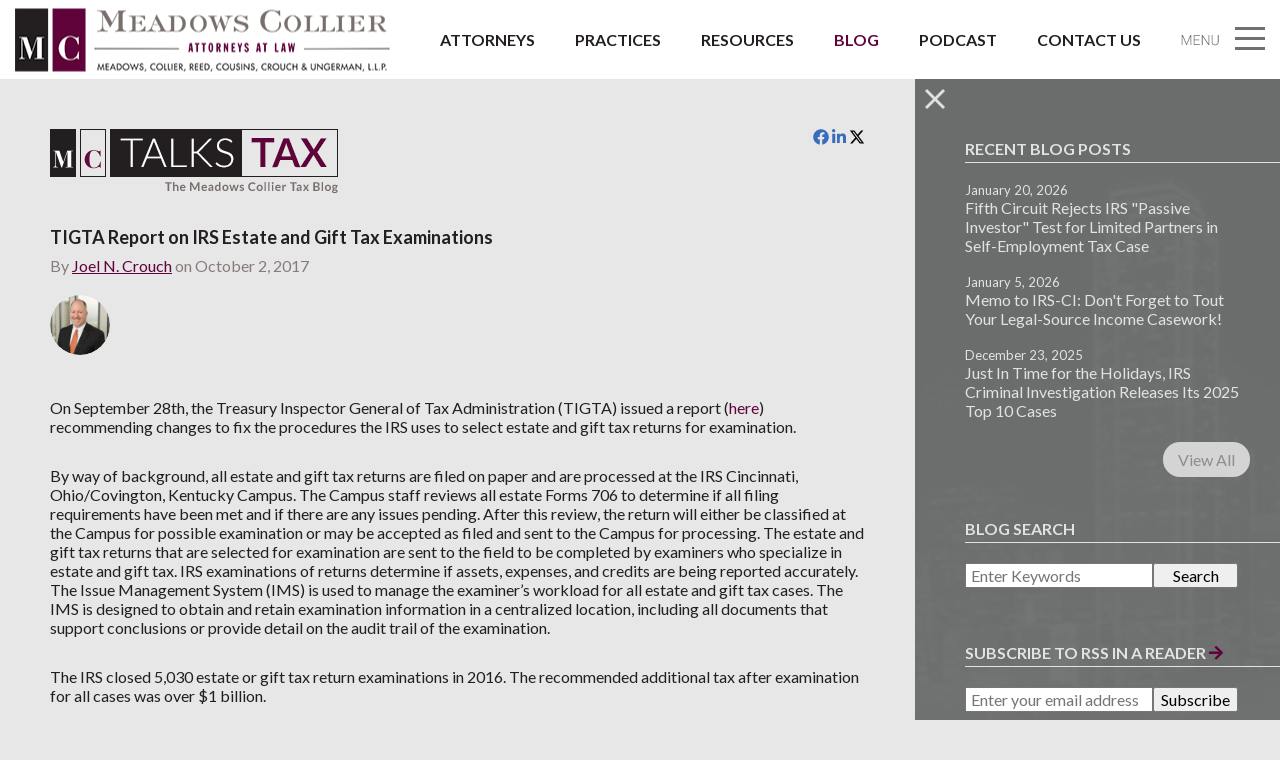

--- FILE ---
content_type: text/html;charset=UTF-8
request_url: https://www.meadowscollier.com/tigta-report-on-irs-estate-and-gift-tax-examinations
body_size: 40703
content:

<!-- 2.0 30bcd9c773777525ee2f59713d0903a6.cloudfront.net (CloudFront) | {ts '2026-01-21 14:18:39'} -->
<!-- Mozilla/5.0 (Macintosh; Intel Mac OS X 10_15_7) AppleWebKit/537.36 (KHTML, like Gecko) Chrome/131.0.0.0 Safari/537.36; ClaudeBot/1.0; +claudebot@anthropic.com):  13.59.171.31, 64.252.68.52 -->
<!DOCTYPE html PUBLIC "-//W3C//DTD XHTML 1.0 Strict//EN" "http://www.w3.org/TR/xhtml1/DTD/xhtml1-strict.dtd">
		<HTML lang="en">
		<HEAD>
        <meta name='description' content='On September 28th, the Treasury Inspector General of Tax Administration (TIGTA) issued a report recommending changes to fix the procedures the IRS uses to select estate and gift tax returns for examination.' /><meta name='title' content='TIGTA Report on IRS Estate and Gift Tax Examinations' /><meta name='og:author' content='Joel N. Crouch' /><meta name='og:url' content='https://www.meadowscollier.com/tigta-report-on-irs-estate-and-gift-tax-examinations' /><meta name='og:title' content='TIGTA Report on IRS Estate and Gift Tax Examinations' /><meta name='og:description' content='On September 28th, the Treasury Inspector General of Tax Administration (TIGTA) issued a report recommending changes to fix the procedures the IRS uses to select estate and gift tax returns for examination. Featuring: Joel N. Crouch' /><meta name='og:image' content='https://www.meadowscollier.com/58DDFE/assets/images/attorneys/Joel_Crouch_10102017.jpg' /><meta name='og:image:alt' content='Joel N. Crouch' /> 
        	<link rel="canonical" href="/tigta-report-on-irs-estate-and-gift-tax-examinations" />
        
		<title>TIGTA Report on IRS Estate and Gift Tax Examinations | Meadows, Collier, Reed, Cousins, Crouch & Ungerman, L.L.P. - Attorneys at Law</title>
        
		</HEAD>
		<meta charset="utf-8">
<meta http-equiv="X-UA-Compatible" content="IE=edge">
<meta name="viewport" content="width=device-width, initial-scale=1">
<!-- Disable tap highlight on IE -->
<meta name="msapplication-tap-highlight" content="no">
<link rel="apple-touch-icon" sizes="180x180" href="/58DDFE/favicon/apple-touch-icon.png">
<link rel="icon" type="image/png" sizes="32x32" href="/58DDFE/favicon/favicon-32x32.png">
<link rel="icon" type="image/png" sizes="16x16" href="/58DDFE/favicon/favicon-16x16.png">
<link rel="manifest" href="/58DDFE/favicon/site.webmanifest">
<link rel="mask-icon" href="/58DDFE/favicon/safari-pinned-tab.svg" color="#5bbad5">
<link rel="shortcut icon" href="/58DDFE/favicon/favicon.ico">
<meta name="msapplication-TileColor" content="#ffc40d">
<meta name="msapplication-config" content="/58DDFE/favicon/browserconfig.xml">
<meta name="theme-color" content="#ffffff">

<!--========================================
    CSS
    ===========================================-->
<link href="https://fonts.googleapis.com/css?family=Lato:300,300i,400,400i,700,700i" rel="stylesheet">
<link href="/58DDFE/static_assets/font-awesome/css/fontawesome-all.min.css" rel="stylesheet">
<!--do not edit css in style.css this is generated from sass-->
<link href="/58DDFE/static_assets/css/style.css" rel="stylesheet" type="text/css">
<!--put your custom css on the file below-->
<link href="/58DDFE/static_assets/css/custom.css" rel="stylesheet" type="text/css">
<!--older browser support-->
<script src="/58DDFE/static_assets/js/modernizr-2.6.2-respond-1.1.0.min.js"></script>
<style>

@media (min-width: 1250px) {
.doc-header > .container > .inner nav > ul > li > a{
    padding: 30px 20px;
    font-size: 16px;
    font-size: 1.6rem;
}
}
@media (min-width: 1296px) {
.doc-header > .container > .inner nav > ul > li > a{
    padding: 30px 20px;
    font-size: 18px;
    font-size: 1.8rem;
}
}
	@media (max-width: 1135px) {
.doc-header > .container > .inner nav > ul > li > a{
    padding: 20px 8px;
    font-size: 15px;
    font-size: 1.5rem;
}
}
		@media (max-width: 930px) {
.doc-header > .container > .inner nav > ul > li > a{
    padding: 23px 5px 20px;
    font-size: 12px;
    font-size: 1.25rem;
}
}
		@media (max-width:840px) {
.doc-header > .container > .inner nav > ul > li > a{
    padding: 23px 5px 20px;
    font-size: 12px;
    font-size: 1rem;
}
}
.badge-cont img {
	max-width: 200px;}	
</style>
<!-- MailerLite Universal -->

<script>

    (function(w,d,e,u,f,l,n){w[f]=w[f]||function(){(w[f].q=w[f].q||[])

    .push(arguments);},l=d.createElement(e),l.async=1,l.src=u,

    n=d.getElementsByTagName(e)[0],n.parentNode.insertBefore(l,n);})

    (window,document,'script','https://assets.mailerlite.com/js/universal.js','ml');

    ml('account', '80640');

</script>
<!-- End MailerLite Universal -->
<body>
<div class="web-app">
    <header class="doc-header">
<div class="container">
<div class="inner clearfix">
<a href="/" class="app-logo"><img alt="Meadows, Collier, Reed, Cousins, Crouch &amp; Ungerman, L.L.P." src="/58DDFE/images/MC_logo.png"></a>
<nav class="main-nav">
<ul>
<li>
<a href="#mega-people" class="mega-trigger people-trigger">Attorneys</a>
</li>
<li>
<a href="#mega-practices" class="mega-trigger">Practices</a>
</li>
<li>
<a href="#mega-resources" class="mega-trigger">Resources</a>
</li>
<li class="active">
<a href="/?p=13433">Blog</a>
</li>
<li>
<a target="_blank" href="https://podcast.meadowscollier.com/">Podcast</a>
</li>
<li>
<a href="#mega-contact" class="mega-trigger">Contact Us</a>
</li>
<li>
<a href="#" class="navTrigger"><img alt="Menu" src="/58DDFE/static_assets/img/nav-icon.png"></a>
</li>
</ul>
</nav>
<button class="mob-navTrigger"><img alt="menu" src="/58DDFE/static_assets/img/nav-icon.png"></button>
</div>
</div>
<div id="mega-resources" class="mega-menu">
<div class="mega-inner">
<div class="resources-listing">
<ul>
<li>
<a class="read-more" href="/?t=40&amp;an=145681&amp;anc=574&amp;format=xml">View details</a><span>Article</span>
<p>Josh Ungerman was quoted in a Bloomberg Tax Article "IRS Voluntary Disclosure Update May Fail to Lure Rich Tax Cheats"...</p>
</li>

<li>
<a class="read-more" href="/?t=40&amp;an=145654&amp;anc=575&amp;format=xml">View details</a><span>Presentation</span>
<p>Meadows Collier February Webinar...</p>
</li>

<li>
<span>Conference</span>
<p>2024 Meadows Collier Annual VIRTUAL Tax Conference...</p>
</li>



<li>
<a class="read-more" href="/?t=40&amp;an=145675&amp;anc=577&amp;format=xml">View details</a><span>Firm News</span>
<p>Meadows Collier Congratulates Stephanie K. Grissom and Annie E. McGinnis on their Texas Board of Legal Specialization Certification...</p>
</li>

</ul>
<a class="btn btn-success btn-block" href="/?p=13436">VIEW MOST RECENT</a><button class="btn btn-info btn-block activate-filters">Find Resource</button>
</div>
</div>
<div class="resource-filters">
<button class="close-filters deactivate-filters"><i class="fa fa-times">&nbsp;</i></button><span class="noResults"></span>
<form class="resourceSearchForm" action="/">
<input value="39" name="t" type="hidden"><input value="xml" name="format" type="hidden"><input value="0" name="directive" type="hidden"><input value="3" name="records" type="hidden"><input value="ajax_articles" name="stylesheet" type="hidden">
<div class="input-block">
<input value="" name="q" placeholder="Enter Keyword" type="text">
</div>
<div class="input-block with-icon">
<select name="LPA" title="" class="custom-select"><option value="" selected>Select Practice Area</option>
<option value="11238">Bankruptcy and Insolvency Litigation</option><option value="11198">Tax Controversy and Litigation</option><option value="4367">Income Tax Litigation</option><option value="4368">Income Tax and Business Planning</option><option value="4407">Estate Planning and Probate</option><option value="4408">Estate and Gift Tax Litigation</option><option value="4409">White Collar and Government Regulatory Litigation</option><option value="4410">Real Estate</option><option value="4411">Corporate</option><option value="4412">Commercial Litigation and Arbitration</option><option value="4413">State Tax Planning and Litigation</option><option value="11038">Cryptocurrency and Digital Assets</option>

</select><i class="fa fa-angle-down">&nbsp;</i>
</div>
<div class="input-block with-icon">
<select name="A" title="" class="custom-select"><option value="" selected>Select Related Attorney</option><option value="7673">Beck, Stephen</option><option value="7677">Collier (1947-2020), Robert</option><option value="7678">Colmenero, David</option><option value="7679">Cousins III, William</option><option value="7680">Cox, Kristen</option><option value="7681">Crouch, Joel</option><option value="7682">Daddino, Anthony</option><option value="7683">Davis, Alan</option><option value="32504">Deen, Collin</option><option value="7684">Dorey, Patricia</option><option value="23730">Gackle, Cody</option><option value="14057">Glassman, Jeffrey</option><option value="22352">Grissom, Stephanie</option><option value="32830">Hendrix, Jason</option><option value="32639">Infanzón, Julianna</option><option value="32069">Jahansouz, Naveid</option><option value="32605">Kellam, Mary</option><option value="18336">LaSala, Cari</option><option value="7689">Marchand, Eric</option><option value="29423">Masciotra, Arianna</option><option value="19215">McGinnis, Annie</option><option value="8956">McMillan, Mark</option><option value="7553">Meadows, Jr., Charles</option><option value="32705">Mendoza, Eddie</option><option value="32614">Pegelow, Nick</option><option value="7692">Pilawski, Alex J.</option><option value="7693">Pulman, Charles</option><option value="29426">Reichenstein, Paula</option><option value="32839">Rillotta, Joseph</option><option value="8680">Roberts, Matthew</option><option value="27141">Rowe, R. Damon</option><option value="29427">Simon, Craig</option><option value="16837">Simons, Jana</option><option value="7695">Spiegel, Brian</option><option value="30869">Stipe, L.</option><option value="32840">Swartz, Amanda</option><option value="32831">Then, Luis</option><option value="7696">Ungerman, Josh</option><option value="7697">Villa, Jr., Michael</option><option value="7699">Wood, Mary</option></select>

<i class="fa fa-angle-down">&nbsp;</i>
</div>
<div class="input-block with-icon">
<select name="anc" class="custom-select"><option value="">Select Category</option><option value="574">Article</option><option value="575">Presentation</option><option value="576,968">Conference/Podcast</option><option value="577">Firm News</option></select><i class="fa fa-angle-down">&nbsp;</i>
</div>
<div class="date-filters">
<label>FROM</label>
<div class="input-block with-icon icon-bg date">
<input value="2000-01-01" name="MinDate" type="text"><i class="fa fa-calendar-alt">&nbsp;</i>
</div>
<label>TO</label>
<div class="input-block with-icon icon-bg date">
<input value="2026-01-21" name="MaxDate" type="text"><i class="fa fa-calendar-alt">&nbsp;</i>
</div>
</div>
</form>
</div>
</div>
<div id="mega-people" class="mega-menu">
<div class="mega-inner row-eq-height row no-gutters people-search-canvas">
<div class="people-search-controls">
<div class="alpha-block">
<ul class="alpha-list clearfix">
<li><button class="disabled" data-alpha="A"><span>A</span></button></li><li><button data-alpha="B"><span>B</span></button></li><li><button data-alpha="C"><span>C</span></button></li><li><button data-alpha="D"><span>D</span></button></li><li><button class="disabled" data-alpha="E"><span>E</span></button></li><li><button class="disabled" data-alpha="F"><span>F</span></button></li><li><button data-alpha="G"><span>G</span></button></li><li><button data-alpha="H"><span>H</span></button></li><li><button data-alpha="I"><span>I</span></button></li><li><button data-alpha="J"><span>J</span></button></li><li><button data-alpha="K"><span>K</span></button></li><li><button data-alpha="L"><span>L</span></button></li><li><button data-alpha="M"><span>M</span></button></li><li><button class="disabled" data-alpha="N"><span>N</span></button></li><li><button class="disabled" data-alpha="O"><span>O</span></button></li><li><button data-alpha="P"><span>P</span></button></li><li><button class="disabled" data-alpha="Q"><span>Q</span></button></li><li><button data-alpha="R"><span>R</span></button></li><li><button data-alpha="S"><span>S</span></button></li><li><button data-alpha="T"><span>T</span></button></li><li><button data-alpha="U"><span>U</span></button></li><li><button data-alpha="V"><span>V</span></button></li><li><button data-alpha="W"><span>W</span></button></li><li><button class="disabled" data-alpha="X"><span>X</span></button></li><li><button class="disabled" data-alpha="Y"><span>Y</span></button></li><li><button class="disabled" data-alpha="Z"><span>Z</span></button></li> 
</ul>
</div>
<div class="input-block with-icon">
<input type="text" placeholder="Attorney Name" class="nameQuery form-control"><span class="fa fa-search">&nbsp;</span>
</div>
<div class="input-block with-icon">
<select name="LPA" title="" class="custom-select openPracticePage"><option value="" selected>Practice Area</option>
<option value="11238">Bankruptcy and Insolvency Litigation</option><option value="11198">Tax Controversy and Litigation</option><option value="4367">Income Tax Litigation</option><option value="4368">Income Tax and Business Planning</option><option value="4407">Estate Planning and Probate</option><option value="4408">Estate and Gift Tax Litigation</option><option value="4409">White Collar and Government Regulatory Litigation</option><option value="4410">Real Estate</option><option value="4411">Corporate</option><option value="4412">Commercial Litigation and Arbitration</option><option value="4413">State Tax Planning and Litigation</option><option value="11038">Cryptocurrency and Digital Assets</option>

</select><label for="theLPAFilter" class="fa fa-angle-down gobackwards">&nbsp;</label>
</div>
<button class="btn btn-success btn-block mt-10 people-search-label">Search</button><a class="btn btn-info btn-block" href="/?p=13430">View All</a>
</div>
<div class="people-search-results">
<div class="searchResultsWraper">
<ul class="searchResults mega-search-results clearfix">&nbsp;
                        </ul>
<div class="peopleNav clearfix">
<button class="peopleNext float-right"> Next <i class="fa fa-angle-right"></i></button><button class="peoplePrev float-left"><i class="fa fa-angle-left"></i> Previous </button><span class="paging-info">Showing 3 of 10</span>
</div>
</div>
</div>
</div>
</div>
<div id="mega-practices" class="mega-menu">
<div class="mega-inner">
<div class="row row-eq-height no-gutters">
<div class="col-6">
<div class="practices-listing">
<header>
<strong>Tax &amp; Estate Planning</strong>
</header>
<ul>
<li>
<a href="/?t=5&amp;LPA=4367&amp;format=xml">Income Tax Litigation</a>
</li>
<li>
<a href="/?t=5&amp;LPA=4368&amp;format=xml">Income Tax and Business Planning</a>
</li>
<li>
<a href="/?t=5&amp;LPA=4407&amp;format=xml">Estate Planning and Probate</a>
</li>
<li>
<a href="/?t=5&amp;LPA=4408&amp;format=xml">Estate and Gift Tax Litigation</a>
</li>
<li>
<a href="/?t=5&amp;LPA=4413&amp;format=xml">State Tax Planning and Litigation</a>
</li>
</ul>

</div>
</div>
<div class="col-6 last">
<div class="practices-listing">
<header>
<strong>Business &amp; Transactional</strong>
</header>
<ul>
<li>
<a href="/?t=5&amp;LPA=4409&amp;format=xml">White Collar and Government Regulatory Litigation</a>
</li>
<li>
<a href="/?t=5&amp;LPA=4410&amp;format=xml">Real Estate</a>
</li>
<li>
<a href="/?t=5&amp;LPA=4411&amp;format=xml">Corporate</a>
</li>
<li>
<a href="/?t=5&amp;LPA=4412&amp;format=xml">Commercial Litigation and Arbitration</a>
</li>
<li>
<a href="/?t=5&amp;LPA=11038&amp;format=xml">Cryptocurrency and Digital Assets</a>
</li>
</ul>

</div>
</div>
</div>
</div>
</div>
<div id="mega-contact" class="mega-menu">
<div class="mega-inner">
<p>Meadows, Collier, Reed, Cousins, Crouch &amp; Ungerman, L.L.P.</p><p>901 Main Street, Suite 3700<br/>Dallas, TX 75202</p><p>Phone: (214) 744-3700<br/>Fax: (214) 747-3732<br/>Toll Free: (800) 451-0093</p><div class="gmap"><iframe src="https://www.google.com/maps/embed?pb=!1m18!1m12!1m3!1d3354.460836119725!2d-96.80608448523779!3d32.780038080971!2m3!1f0!2f0!3f0!3m2!1i1024!2i768!4f13.1!3m3!1m2!1s0x864e99179236d3f1%3A0x53fd39c0f0f13680!2sMeadows%2C+Collier%2C+Reed%2C+Cousins%2C+Crouch+%26+Ungerman%2C+L.L.P.!5e0!3m2!1sen!2s!4v1524716365536" frameborder="0" style="border:0"></iframe></div> 
<a class="btn btn-success btn-block" href="/?p=13435">submit inquiry</a>
</div>
</div>
</header>

    <div class="offcanvas-wrap">
        <div class="offcanvas-nav">
            <div class="inner  people-search-canvas">
                <div class="nav-header">
                    <form action=" /" method="get">
                        <input type="hidden" value="41" name="t">
                        <input type="hidden" value="xml" name="format">
                        <input type="hidden" value="SearchResults2" name="stylesheet">
                        <div class="quick-search">
                            <button type="submit"> <img class="icon" src="/58DDFE/static_assets/img/search-thin.png" alt="search" /></button>
                            <input type="search" placeholder="SEARCH" name="q" value="">
                        </div>
                        <button class="closeOffCanvas"><img src="/58DDFE/static_assets/img/close.png" alt="close"></button>
                    </form>
                </div>
                <whatUseek_winona_noindex>
                <a href="https://secure.lawpay.com/pages/meadowscollier/invoice" class="btn btn-theme btn-lg btn-block" target="_blank" rel="nofollow">Make A Payment</a>
                <whatUseek_winona_noindex>
<div id="navcontainer">
	<ul id="navlist">
		<li id="NavItem00"><a id="NavLink00" href='/'>Home</a></li>
		<li id="NavItem01"><a id="NavLink01" href="/?p=13429">About The Firm</a></li>
		<li id="NavItem02"><a id="NavLink02" href="/?p=13430">Attorneys</a></li>
		<li id="NavItem03"><a id="NavLink03" href="/?p=13431">Practices</a></li>
		<li id="NavItem04"><a id="NavLink04" href="#">Resources</a>
            <ul class="subnavlist">
				<li id="NavItem0401"><a id="NavLink0401" href="/?p=13437">Articles</a></li>
				<li id="NavItem0402"><a id="NavLink0402" href="/?p=13438">Presentations</a></li>
				<li id="NavItem0403"><a id="NavLink0403" href="/?p=13439">Conference</a></li>
				<li id="NavItem0404"><a id="NavLink0404" href="/?p=13436">Firm News</a></li>
            </ul></li>
		<li id="NavItem05"><a id="NavLink05" href="/?p=13433">Blog</a></li>
		<li id="NavItem06"><a id="NavLink06" href="/?p=13510">Podcast</a></li>
		<li id="NavItem07"><a id="NavLink07" href="/?p=13434">Careers</a></li>
		<li id="NavItem08"><a id="NavLink08" href="/?p=13435">Contact</a></li>
	</ul>
</div>
</whatUseek_winona_noindex>
            </div>
        </div>
    </div>
    <main class="inner-page">
<div class="flexible-canvas clearfix">
<aside class="floating-sidebar">
<button class="toggle-sidebar"><img alt="close" src="/58DDFE/static_assets/img/close.png"><i class="fa fa-angle-left">&nbsp;</i></button><span class="vertical-label">Recent Blog Posts</span>
<div class="sidebar-inner">
<div class="widget widget-blog-list">
<header>
<h3>Recent Blog Posts</h3>
</header>
<div class="article-listing">
<article>
<time>January 20, 2026</time>
<a href="/?t=40&amp;an=145677&amp;anc=612&amp;format=xml">Fifth Circuit Rejects IRS "Passive Investor" Test for Limited Partners in Self-Employment Tax Case</a>
</article><article>
<time>January 5, 2026</time>
<a href="/?t=40&amp;an=145605&amp;anc=612&amp;format=xml">Memo to IRS-CI: Don't Forget to Tout Your Legal-Source Income Casework!</a>
</article><article>
<time>December 23, 2025</time>
<a href="/?t=40&amp;an=145583&amp;anc=612&amp;format=xml">Just In Time for the Holidays, IRS Criminal Investigation Releases Its 2025 Top 10 Cases</a>
</article>

</div>
<div class="mt-20 text-center">
<a class="view-all" href="/?p=13478">View All</a>
</div>
</div>
<div class="widget widget-blog-list">
<header>
<h3>Blog Search</h3>
</header>
<div class="article-listing">
<article>
<form style="padding: 0;text-align: left;" action=" /" method="get">
<input name="p" value="13478" type="hidden">
<p>
<input type="text" style="width: 66%; padding-left:4px" name="q" placeholder="Enter Keywords" value=""><input style="cursor:pointer; width:85px" type="submit" value="Search">
</p>
</form>
</article>
</div>
</div>
<div class="widget widget-blog-list">
<header>
<h3>
<a rel="nofollow" target="_blank" href=" /RSS">Subscribe to RSS in a Reader <i class="fa fa-arrow-right"> </i></a>
</h3>
</header>
<div class="article-listing">
<article>
<form style="padding: 0;text-align: left;" action="http://feedburner.google.com/fb/a/mailverify" method="post" target="popupwindow" onsubmit="window.open('window.open('https://feedburner.google.com/fb/a/mailverify?uri=MeadowsCollierRssFeed', 'popupwindow', 'scrollbars=yes,width=550,height=520');return true">
<p>
<input type="text" style="width: 66%; padding-left:4px" name="email" placeholder="Enter your email address" value=""><input name="uri" value="MeadowsCollierRssFeed" type="hidden"><input type="hidden" name="loc" value="en_US"><input style="cursor:pointer" type="submit" value="Subscribe">
<br>
<small>Delivered by <a href="http://feedburner.google.com" target="_blank">FeedBurner</a></small>
</p>
</form>
</article>
</div>
</div>
</div>
</aside>
<div class="page-content">
<div class="page-content-inner">
<article class="news-block blog-detail detail-page">
<img alt="blog" src="/58DDFE/static_assets/img/blogs-title.png" class="mb-5"><header class="clearfix">
<ul class="social-list">
<li>
<a rel="nofollow" target="_blank" href="https://www.facebook.com/sharer.php?u=https%3A%2F%2Fwww.meadowscollier.com%2Ftigta-report-on-irs-estate-and-gift-tax-examinations&amp;display=page">
<svg xmlns="http://www.w3.org/2000/svg" viewBox="0 0 512 512" height="1em" class="fb">
<style>svg.fb{fill:#386cbc !important}</style>
<path d="M504 256C504 119 393 8 256 8S8 119 8 256c0 123.78 90.69 226.38 209.25 245V327.69h-63V256h63v-54.64c0-62.15 37-96.48 93.67-96.48 27.14 0 55.52 4.84 55.52 4.84v61h-31.28c-30.8 0-40.41 19.12-40.41 38.73V256h68.78l-11 71.69h-57.78V501C413.31 482.38 504 379.78 504 256z"/>
</svg></a>
</li>
<li>
<a rel="nofollow" target="_blank" href="https://www.linkedin.com/shareArticle?mini=true&amp;url=https%3A%2F%2Fwww.meadowscollier.com%2Ftigta-report-on-irs-estate-and-gift-tax-examinations&amp;title=TIGTA%20Report%20on%20IRS%20Estate%20and%20Gift%20Tax%20Examinations             &amp;summary=On September 28th, the Treasury Inspector General of Tax Administration (TIGTA) issued a report recommending changes to fix the procedures the IRS uses to select estate and gift tax returns for examination.">
<svg xmlns="http://www.w3.org/2000/svg" viewBox="0 0 448 512" height="1em" class="linkedin">
<style>svg.linkedin{fill:#386cbc !important}</style>
<path d="M100.28 448H7.4V148.9h92.88zM53.79 108.1C24.09 108.1 0 83.5 0 53.8a53.79 53.79 0 0 1 107.58 0c0 29.7-24.1 54.3-53.79 54.3zM447.9 448h-92.68V302.4c0-34.7-.7-79.2-48.29-79.2-48.29 0-55.69 37.7-55.69 76.7V448h-92.78V148.9h89.08v40.8h1.3c12.4-23.5 42.69-48.3 87.88-48.3 94 0 111.28 61.9 111.28 142.3V448z"/>
</svg></a>
</li>
<li>
<a rel="nofollow" target="_blank" href="https://twitter.com/intent/tweet?text=TIGTA%20Report%20on%20IRS%20Estate%20and%20Gift%20Tax%20Examinations&amp;url=https%3A%2F%2Fwww.meadowscollier.com%2Ftigta-report-on-irs-estate-and-gift-tax-examinations">
<svg xmlns="http://www.w3.org/2000/svg" viewBox="0 0 512 512" height="1em" class="twitter">
<style>svg.twitter{fill:#000000 !important}</style>
<path d="M389.2 48h70.6L305.6 224.2 487 464H345L233.7 318.6 106.5 464H35.8L200.7 275.5 26.8 48H172.4L272.9 180.9 389.2 48zM364.4 421.8h39.1L151.1 88h-42L364.4 421.8z"/>
</svg></a>
</li>
</ul>
<h1>TIGTA Report on IRS Estate and Gift Tax Examinations</h1>
<div class="about-post">By <a href="/?t=3&amp;A=7681&amp;format=xml">Joel N. Crouch</a> on October 2, 2017</div>
</header>
<div class="related-attorneys-wrap">
<ul class="related-attorneys">
<li>
<figure>
<a href="/?t=3&amp;A=7681&amp;format=xml"><img alt="Joel N. Crouch" src="/58DDFE/assets/images/attorneys/2/thumbnails/Joel_Crouch.jpg"></a>
</figure>
<div class="att-info">
<strong>Joel N. Crouch</strong>
<br>
<a href="/?t=3&amp;A=7681&amp;format=xml">View Bio</a>
</div>
</li>
</ul>
</div>
<div class="article-details text-widget"><p>On September 28th, the Treasury Inspector General of Tax Administration (TIGTA) issued a report (<a href="https://www.treasury.gov/tigta/auditreports/2017reports/201730081fr.pdf">here</a>) recommending changes to fix the procedures the IRS uses to select estate and gift tax returns for examination.  &nbsp;</p>
<p>By way of background, all estate and gift tax returns are filed on paper and are processed at the IRS Cincinnati, Ohio/Covington, Kentucky Campus. The Campus staff reviews all estate Forms 706 to determine if all filing requirements have been met and if there are any issues pending. After this review, the return will either be classified at the Campus for possible examination or may be accepted as filed and sent to the Campus for processing. The estate and gift tax returns that are selected for examination are sent to the field to be completed by examiners who specialize in estate and gift tax. IRS examinations of returns determine if assets, expenses, and credits are being reported accurately. The Issue Management System (IMS) is used to manage the examiner&rsquo;s workload for all estate and gift tax cases. The IMS is designed to obtain and retain examination information in a centralized location, including all documents that support conclusions or provide detail on the audit trail of the examination.</p>
<p>The IRS closed 5,030 estate or gift tax return examinations in 2016.  The recommended additional tax after examination for all cases was over $1 billion.&nbsp;</p>
<p>Highlights of the TIGTA report include:</p>
<p>&nbsp; &nbsp; 1.&nbsp;&nbsp;&nbsp; The IRS&rsquo;s procedure for selecting estate and gift tax returns for examination are <br />
&nbsp;&nbsp;&nbsp;&nbsp;&nbsp;&nbsp;&nbsp;&nbsp;&nbsp;&nbsp;&nbsp;&nbsp;inconsistent and lack managerial oversight. A single employee prioritizes cases<br />
&nbsp;&nbsp;&nbsp;&nbsp;&nbsp;&nbsp;&nbsp;&nbsp;&nbsp;&nbsp;&nbsp; selected for examination during classification sessions and assigns these cases<br />
&nbsp;&nbsp;&nbsp;&nbsp;&nbsp;&nbsp;&nbsp;&nbsp;&nbsp;&nbsp;&nbsp; to the field for examination, and a lack of documented managerial reviews over the <br />
&nbsp;&nbsp;&nbsp;&nbsp;&nbsp;&nbsp;&nbsp;&nbsp;&nbsp;&nbsp;&nbsp;&nbsp;processes poses risks. While the report found no evidence of bias in the selection of<br />
&nbsp;&nbsp;&nbsp;&nbsp;&nbsp;&nbsp;&nbsp;&nbsp;&nbsp;&nbsp;&nbsp; returns for examination, there is a risk of bias with only one gatekeeper. In 47% of the <br />
&nbsp;&nbsp;&nbsp;&nbsp;&nbsp;&nbsp;&nbsp;&nbsp;&nbsp;&nbsp;&nbsp;&nbsp;estate exam cases reviewed and 46% of the gift tax exam cases reviewed, documen-<br />
&nbsp;&nbsp;&nbsp;&nbsp;&nbsp;&nbsp;&nbsp;&nbsp;&nbsp;&nbsp;&nbsp;&nbsp;tation guidelines were not followed in the case selection process.<br />
<br />
&nbsp;&nbsp;&nbsp;&nbsp; 2.&nbsp;&nbsp; The IRS lacks clear standards or guidance on when it is advisable to propose and<br />
&nbsp;&nbsp;&nbsp;&nbsp;&nbsp;&nbsp;&nbsp;&nbsp;&nbsp;&nbsp;&nbsp; issue notices of deficiency in estate and gift tax examinations that contain alternative<br />
&nbsp;&nbsp;&nbsp;&nbsp;&nbsp;&nbsp;&nbsp;&nbsp;&nbsp;&nbsp;&nbsp; positions. &ldquo;In order to protect the Government's interest, in some examinations in which <br />
&nbsp;&nbsp;&nbsp;&nbsp;&nbsp;&nbsp;&nbsp;&nbsp;&nbsp;&nbsp;&nbsp;&nbsp;the IRS and the taxpayers cannot agree on the legal or factual basis for the adjustment, <br />
&nbsp;&nbsp;&nbsp;&nbsp;&nbsp;&nbsp;&nbsp;&nbsp;&nbsp;&nbsp;&nbsp;&nbsp;the IRS may propose alternative theories in proposed deficiencies and notices of <br />
&nbsp;&nbsp;&nbsp;&nbsp;&nbsp;&nbsp;&nbsp;&nbsp;&nbsp;&nbsp;&nbsp;&nbsp;deficiency in order to prevent being &lsquo;whipsawed&rsquo; by related taxpayers in the same <br />
&nbsp;&nbsp;&nbsp;&nbsp;&nbsp;&nbsp;&nbsp;&nbsp;&nbsp;&nbsp;&nbsp;&nbsp;transactions in which taxpayers may take inconsistent positions on tax returns&rdquo;.  Without <br />
&nbsp;&nbsp;&nbsp;&nbsp;&nbsp;&nbsp;&nbsp;&nbsp;&nbsp;&nbsp;&nbsp;&nbsp;clear standards there is a greater chance that the government may assert <br />
&nbsp;&nbsp;&nbsp;&nbsp;&nbsp;&nbsp;&nbsp;&nbsp;&nbsp;&nbsp;&nbsp;&nbsp;unsubstantiated or unsupported positions in notices of deficiency, which creates risks<br />
&nbsp;&nbsp;&nbsp;&nbsp;&nbsp;&nbsp;&nbsp;&nbsp;&nbsp;&nbsp;&nbsp; for both taxpayers and the government. The practice makes it difficult to determine the <br />
&nbsp;&nbsp;&nbsp;&nbsp;&nbsp;&nbsp;&nbsp;&nbsp;&nbsp;&nbsp;&nbsp;&nbsp;true compliance impact of the estate and gift tax program, increases the risk of error on <br />
&nbsp;&nbsp;&nbsp;&nbsp;&nbsp;&nbsp;&nbsp;&nbsp;&nbsp;&nbsp;&nbsp;&nbsp;the part of the government and taxpayers, and subjects the government to suits for <br />
&nbsp;&nbsp;&nbsp;&nbsp;&nbsp;&nbsp;&nbsp;&nbsp;&nbsp;&nbsp;&nbsp;&nbsp;attorneys&rsquo; fees.</p>
<p>The report makes several recommendations which were accepted by the IRS including:</p>
<p>&nbsp; &nbsp; &nbsp; &nbsp; &nbsp; &nbsp; a.&nbsp;&nbsp;&nbsp;&nbsp;Update the Internal Revenue Manual (IRM)to include detailed guidance for the <br />
&nbsp;&nbsp;&nbsp;&nbsp;&nbsp;&nbsp;&nbsp;&nbsp;&nbsp;&nbsp;&nbsp;&nbsp;&nbsp;&nbsp;&nbsp;&nbsp;&nbsp;&nbsp; classification, prioritization, and assignment processes.<br />
<br />
&nbsp;&nbsp;&nbsp;&nbsp;&nbsp;&nbsp;&nbsp;&nbsp;&nbsp;&nbsp;&nbsp; b.&nbsp;&nbsp; Consider changes to the gatekeeper function and internal controls so that one<br />
&nbsp;&nbsp;&nbsp;&nbsp;&nbsp;&nbsp;&nbsp;&nbsp;&nbsp;&nbsp;&nbsp;&nbsp;&nbsp;&nbsp;&nbsp;&nbsp;&nbsp; person does not make all of the final examination referral decisions.<br />
<br />
&nbsp;&nbsp;&nbsp;&nbsp;&nbsp;&nbsp;&nbsp;&nbsp;&nbsp;&nbsp;&nbsp; c.&nbsp; Require that quality standards be documented for the national gatekeeper&rsquo;s work<br />
&nbsp;&nbsp;&nbsp;&nbsp;&nbsp;&nbsp;&nbsp;&nbsp;&nbsp;&nbsp;&nbsp;&nbsp;&nbsp;&nbsp;&nbsp;&nbsp; and that managerial reviews are conducted and documented to ensure that estate <br />
&nbsp;&nbsp; &nbsp;&nbsp;&nbsp;&nbsp;&nbsp;&nbsp;&nbsp;&nbsp;&nbsp;&nbsp;&nbsp;&nbsp;&nbsp; and gift tax cases are being properly prioritized for examination assignment.<br />
&nbsp;<br />
&nbsp;&nbsp;&nbsp;&nbsp;&nbsp;&nbsp;&nbsp;&nbsp;&nbsp; &nbsp; d.&nbsp; Conduct a review of the Estate and Gift Tax Program&rsquo;s examination selection<br />
&nbsp;&nbsp;&nbsp;&nbsp;&nbsp;&nbsp;&nbsp;&nbsp;&nbsp;&nbsp;&nbsp;&nbsp;&nbsp;&nbsp;&nbsp;&nbsp; process to identify process improvements to achieve improved compliance results.<br />
<br />
&nbsp;&nbsp;&nbsp;&nbsp;&nbsp;&nbsp;&nbsp;&nbsp;&nbsp;&nbsp;&nbsp; e. &nbsp; Ensure that Estate and Gift Tax Program managers complete the Manager&rsquo;s Quality <br />
&nbsp;&nbsp;&nbsp;&nbsp;&nbsp;&nbsp;&nbsp;&nbsp;&nbsp;&nbsp;&nbsp;&nbsp; &nbsp;&nbsp;&nbsp; Checklist for Closing Cases to verify that all applicable documentation is included in <br />
&nbsp;&nbsp;&nbsp;&nbsp;&nbsp;&nbsp;&nbsp;&nbsp;&nbsp;&nbsp;&nbsp; &nbsp; &nbsp;&nbsp; the IMS case file and that the IMS case file does not include unrelated taxpayers&rsquo; <br />
&nbsp;&nbsp;&nbsp;&nbsp;&nbsp;&nbsp;&nbsp;&nbsp;&nbsp;&nbsp; &nbsp; &nbsp; &nbsp; documents. If documentation is not included in the IMS case file, the manager<br />
&nbsp;&nbsp;&nbsp;&nbsp;&nbsp;&nbsp;&nbsp;&nbsp;&nbsp;&nbsp;&nbsp;&nbsp;&nbsp;&nbsp;&nbsp;&nbsp; should verify that the missing documentation is included in the hard copy case file.<br />
<br />
&nbsp;&nbsp;&nbsp;&nbsp;&nbsp;&nbsp;&nbsp; &nbsp; &nbsp; f.&nbsp;&nbsp; Ensure that managers verify that key documents are created and included in the<br />
&nbsp;&nbsp;&nbsp;&nbsp;&nbsp;&nbsp;&nbsp;&nbsp;&nbsp;&nbsp;&nbsp;&nbsp;&nbsp; &nbsp;&nbsp; case file by the required IRM time frames.<br />
<br />
&nbsp;&nbsp;&nbsp;&nbsp;&nbsp;&nbsp;&nbsp; &nbsp; &nbsp; g.&nbsp; The Director Examination, Small Business/Self-Employed, should consider<br />
&nbsp;&nbsp;&nbsp;&nbsp;&nbsp;&nbsp;&nbsp;&nbsp;&nbsp;&nbsp;&nbsp;&nbsp;&nbsp; &nbsp;&nbsp; developing guidance on the circumstances in which it is advisable to propose<br />
&nbsp;&nbsp;&nbsp;&nbsp;&nbsp;&nbsp;&nbsp;&nbsp;&nbsp;&nbsp;&nbsp;&nbsp;&nbsp; &nbsp;&nbsp; and issue notices of deficiency in estate and gift tax examinations that<br />
&nbsp;&nbsp;&nbsp;&nbsp;&nbsp;&nbsp;&nbsp;&nbsp;&nbsp;&nbsp;&nbsp;&nbsp; &nbsp; &nbsp; contain alternative positions.</p>
<p>If you have any questions related to this or any other civil tax or criminal tax-related matter, please feel free to contact<br />
<a href="https://www.meadowscollier.com/?t=3&amp;A=7681&amp;p=7118&amp;format=xml">Joel Crouch</a> at (214) 749-2456 or <a href="mailto:jcrouch@meadowscollier.com">jcrouch@meadowscollier.com</a>.</p></div>
</article>
</div>
</div>
</div>
</main>


    
    <footer class="doc-footer">
        <div class="container">
            <div class="clearfix">
                <div class="footer-about">&copy; <span class="thisYear"></span> Meadows, Collier, Reed, Cousins, Crouch &amp; Ungerman, L.L.P.<br>901 Main Street Suite 3700 Dallas, TX 75202</div>
                <div class="footer-contact">
                    <div class="phone">Phone : <a href="tel:214.744.3700">214.744.3700</a></div>
                    <div class="fax">Fax : <strong>214.747.3732</strong></div>
                    <div class="toll">Toll Free : <a href="tel:800.451.0093">800.451.0093 </a></div>
                </div>
                <ul class="footer-social">
                    <li><a href="https://www.linkedin.com/company/meadows-collier-reed-cousins-crouch-&-ungerman-llp/" target="_blank" rel="nofollow"><svg xmlns="http://www.w3.org/2000/svg" height="1em" viewBox="0 0 448 512"><!--! Font Awesome Free 6.4.2 by @fontawesome - https://fontawesome.com License - https://fontawesome.com/license (Commercial License) Copyright 2023 Fonticons, Inc. --><style>svg{fill:#7a7778}</style><path d="M416 32H31.9C14.3 32 0 46.5 0 64.3v383.4C0 465.5 14.3 480 31.9 480H416c17.6 0 32-14.5 32-32.3V64.3c0-17.8-14.4-32.3-32-32.3zM135.4 416H69V202.2h66.5V416zm-33.2-243c-21.3 0-38.5-17.3-38.5-38.5S80.9 96 102.2 96c21.2 0 38.5 17.3 38.5 38.5 0 21.3-17.2 38.5-38.5 38.5zm282.1 243h-66.4V312c0-24.8-.5-56.7-34.5-56.7-34.6 0-39.9 27-39.9 54.9V416h-66.4V202.2h63.7v29.2h.9c8.9-16.8 30.6-34.5 62.9-34.5 67.2 0 79.7 44.3 79.7 101.9V416z"/></svg></a></li>
                    <li><a href="https://twitter.com/meadows_collier" target="_blank" rel="nofollow"><svg xmlns="http://www.w3.org/2000/svg" height="1em" viewBox="0 0 448 512"><!--! Font Awesome Free 6.4.2 by @fontawesome - https://fontawesome.com License - https://fontawesome.com/license (Commercial License) Copyright 2023 Fonticons, Inc. --><style>svg{fill:#7a7778}</style><path d="M64 32C28.7 32 0 60.7 0 96V416c0 35.3 28.7 64 64 64H384c35.3 0 64-28.7 64-64V96c0-35.3-28.7-64-64-64H64zm297.1 84L257.3 234.6 379.4 396H283.8L209 298.1 123.3 396H75.8l111-126.9L69.7 116h98l67.7 89.5L313.6 116h47.5zM323.3 367.6L153.4 142.9H125.1L296.9 367.6h26.3z"/></svg></a></li>
                    <li><a href="https://www.facebook.com/Meadows-Collier-110887739577015/" target="_blank" rel="nofollow"><svg xmlns="http://www.w3.org/2000/svg" height="1em" viewBox="0 0 512 512"><!--! Font Awesome Free 6.4.2 by @fontawesome - https://fontawesome.com License - https://fontawesome.com/license (Commercial License) Copyright 2023 Fonticons, Inc. --><style>svg{fill:#7a7778}</style><path d="M504 256C504 119 393 8 256 8S8 119 8 256c0 123.78 90.69 226.38 209.25 245V327.69h-63V256h63v-54.64c0-62.15 37-96.48 93.67-96.48 27.14 0 55.52 4.84 55.52 4.84v61h-31.28c-30.8 0-40.41 19.12-40.41 38.73V256h68.78l-11 71.69h-57.78V501C413.31 482.38 504 379.78 504 256z"/></svg></a></li>
                </ul>
                <div class="credits"> <a href="/?p=13470">Privacy</a> <br>
                    Website by <a href="https://www.firmwise.net/" target="_blank" rel="nofollow"  title="Law Firm Website Hosting and Content Management System">FirmWise</a> </div>
            </div>
            <ul class="footer-social-mob">
                <li><a href="https://www.linkedin.com/company/meadows-collier-reed-cousins-crouch-&-ungerman-llp/" target="_blank" rel="nofollow"><svg xmlns="http://www.w3.org/2000/svg" height="1em" viewBox="0 0 448 512"><!--! Font Awesome Free 6.4.2 by @fontawesome - https://fontawesome.com License - https://fontawesome.com/license (Commercial License) Copyright 2023 Fonticons, Inc. --><style>svg{fill:#7a7778}</style><path d="M416 32H31.9C14.3 32 0 46.5 0 64.3v383.4C0 465.5 14.3 480 31.9 480H416c17.6 0 32-14.5 32-32.3V64.3c0-17.8-14.4-32.3-32-32.3zM135.4 416H69V202.2h66.5V416zm-33.2-243c-21.3 0-38.5-17.3-38.5-38.5S80.9 96 102.2 96c21.2 0 38.5 17.3 38.5 38.5 0 21.3-17.2 38.5-38.5 38.5zm282.1 243h-66.4V312c0-24.8-.5-56.7-34.5-56.7-34.6 0-39.9 27-39.9 54.9V416h-66.4V202.2h63.7v29.2h.9c8.9-16.8 30.6-34.5 62.9-34.5 67.2 0 79.7 44.3 79.7 101.9V416z"/></svg></a></li>
                    <li><a href="https://twitter.com/meadows_collier" target="_blank" rel="nofollow"><svg xmlns="http://www.w3.org/2000/svg" height="1em" viewBox="0 0 448 512"><!--! Font Awesome Free 6.4.2 by @fontawesome - https://fontawesome.com License - https://fontawesome.com/license (Commercial License) Copyright 2023 Fonticons, Inc. --><style>svg{fill:#7a7778}</style><path d="M64 32C28.7 32 0 60.7 0 96V416c0 35.3 28.7 64 64 64H384c35.3 0 64-28.7 64-64V96c0-35.3-28.7-64-64-64H64zm297.1 84L257.3 234.6 379.4 396H283.8L209 298.1 123.3 396H75.8l111-126.9L69.7 116h98l67.7 89.5L313.6 116h47.5zM323.3 367.6L153.4 142.9H125.1L296.9 367.6h26.3z"/></svg></a></li>
                    <li><a href="https://www.facebook.com/Meadows-Collier-110887739577015/" target="_blank" rel="nofollow"><svg xmlns="http://www.w3.org/2000/svg" height="1em" viewBox="0 0 512 512"><!--! Font Awesome Free 6.4.2 by @fontawesome - https://fontawesome.com License - https://fontawesome.com/license (Commercial License) Copyright 2023 Fonticons, Inc. --><style>svg{fill:#7a7778}</style><path d="M504 256C504 119 393 8 256 8S8 119 8 256c0 123.78 90.69 226.38 209.25 245V327.69h-63V256h63v-54.64c0-62.15 37-96.48 93.67-96.48 27.14 0 55.52 4.84 55.52 4.84v61h-31.28c-30.8 0-40.41 19.12-40.41 38.73V256h68.78l-11 71.69h-57.78V501C413.31 482.38 504 379.78 504 256z"/></svg></a></li>
            </ul>
        </div>
    </footer>
</div>
<!--webapp--> 

<!--========================================
    Javascript
    ===========================================--> 
<script src="/58DDFE/static_assets/js/jquery.min.js"></script> 
<script src="/58DDFE/static_assets/js/jquery-migrate-1.4.1.min.js"></script> 
<script src="/58DDFE/static_assets/js/jquery.carouFredSel-6.2.1-packed.js"></script>
<script src="/58DDFE/static_assets/js/jquery.validate.min.js"></script>
<script src="/58DDFE/static_assets/js/additional-methods.min.js"></script>
<script src="/58DDFE/static_assets/js/jquery.sticky.js"></script> 
<script src="/58DDFE/static_assets/js/slick.js"></script>
<script src="/58DDFE/static_assets/js/datepicker.js"></script>
<script src="/58DDFE/static_assets/js/app.js"></script><script src="/58DDFE/static_assets/js/custom.js"></script>
</body>

        <script type="text/javascript">var clicky={log:function(){return},goal:function(){return}};var clicky_site_id=100825996;(function(){var s=document.createElement('script');s.type='text/javascript';s.async=true;s.src=(document.location.protocol=='https:'?'https://static.getclicky.com':'http://static.getclicky.com')+'/js';(document.getElementsByTagName('head')[0]||document.getElementsByTagName('body')[0]).appendChild(s)})();</script><noscript><p><img alt="Clicky" width="1" height="1" src="http://in.getclicky.com/100825996ns.gif"/></p></noscript>
        
		<script src="//stats.wiseadmin.net/js" type="text/javascript"></script><script type="text/javascript">try{ clicky.init(238824); }catch(e){}</script><noscript><p><img alt="WiseAdmin Stats" width="1" height="1" src="//stats.wiseadmin.net/238824ns.gif" /></p></noscript>
		</HTML>
		

--- FILE ---
content_type: text/css
request_url: https://www.meadowscollier.com/58DDFE/static_assets/css/custom.css
body_size: 10581
content:
/*write new css or override the theme default rules in this file*/
body {
    font-size: 16px;
    font-family: 'Lato', sans-serif;
}
.doc-header > .container > .inner nav > ul > li > a { font-weight: 600; }
#mega-people .people-search-controls .alpha-list li button {
    font-size: 17px;
    font-size: 1.7rem;
    font-weight: 600;
}
#mega-resources .input-block input, #mega-resources .input-block select, .mega-menu .input-block input, .mega-menu .input-block select {
    font-size: 12px;
    font-size: 1.2rem;
    color: #6c757d;
    text-transform: none
}
#mega-resources .resources-listing ul {
    margin: 0;
    border-bottom: 1px solid rgba(255, 255, 255, 0.15);
    min-height: 350px
}
#mega-resources .resources-listing ul li:first-child:before { top: 0 }
#mega-resources .resources-listing ul li.no-resources-found:before {
    background: none;
    top: 0
}
#mega-resources .resources-listing ul li > span {
    color: #c1c1c1;
    font-weight: 500;
}
.offcanvas-wrap .offcanvas-nav { width: 330px }
.offcanvas-wrap .offcanvas-nav .nav-header .quick-search button {
    z-index: 0;
    display: block;
    background: none;
    border: none
}
.offcanvas-wrap .offcanvas-nav .inner #navcontainer { border-bottom: 0px solid rgba(19, 44, 59, 0.3) }
.offcanvas-wrap .offcanvas-nav .inner #navcontainer > ul > li > a { font-weight: 700 }
.offcanvas-wrap .offcanvas-nav .inner #navcontainer > ul > li > ul li {
    display: block;
    line-height: 0;
    padding: 0 0 12px;
}
.offcanvas-wrap .offcanvas-nav .inner #navcontainer > ul > li > ul li {
    display: block;
    line-height: 0;
    padding: 0 0 12px;
}
.offcanvas-wrap .offcanvas-nav .inner #navcontainer > ul > li > ul li:last-child { padding: 0 }
.offcanvas-wrap .offcanvas-nav .inner #navcontainer > ul > li > ul li a { font-weight: 300 }
.offcanvas-wrap .offcanvas-nav .inner #navcontainer > ul > li > ul > li > ul {
    margin: 10px 0 5px 0;
    padding: 0 0 0 15px;
}
.searchResults li a.att-name {
    color: #fff;
    display: block;
    font-weight: 500;
    text-decoration: none;
    font-size: 16px;
    font-size: 1.6rem;
}
.searchResults li .contacts {
    margin-top: 5px;
    color: #fff;
    line-height: 1.1em;
}
.searchResults li .contacts a {
    font-weight: 300;
    font-size: 12px;
    font-size: 1.2rem;
}
h3, h4, h5, h6 {
    font-size: 21px;
    font-size: 2.1rem;
    margin: 0;
    padding: 0;
}
.doc-footer {
    line-height: 1.75em;
    color: #929091;
    font-size: 14px;
    font-size: 1.4rem;
}
.doc-footer a, .doc-footer strong {
    color: #FFF;
    font-weight: 500
}
.doc-footer .footer-about {
    font-size: 14px;
    font-size: 1.4rem;
    text-align: center;
}
.doc-footer .footer-contact .phone {
    float: left;
    margin-right: 25px
}
.news-block p a.read-more, .news-block h3 a.read-more {
    font-size: 12px;
    font-size: 1.2rem;
    font-weight: 400;
}
.bio-accordion-content a.read-more {
    font-size: 12px;
    font-size: 1.2rem;
    font-weight: 400;
}
i.date {font-size: 12px;
    font-size: 1.2rem;
    font-weight: 400;
    display:block}
.bio-page .bio-content .social-list li a:after { background: none }
form .input-block input.chk {
    margin-right: 9px;
    height: 12px;
}
form .input-block label.chk-label { margin-right: 23px; }
form .input-block p { margin-bottom: 12px; }
.memberContact {
    position: relative;
    border-bottom: 1px solid #dddddd;
    font-size: 12px;
    float: left;
    width: 33%;
    line-height: 1.1em;
    padding: 25px 0 0;
    margin-bottom: 25px;
    min-height: 90px;
}
.memberContact figure {
    left: 0;
    position: absolute;
    bottom: 0px !important;
    margin-bottom: 0;
}
.memberContact figure img { width: 79px !important }
.memberContact .about-member {
    font-size: 11px;
    padding-left: 85px;
    line-height: 1.25em
}
.memberContact h5 {
    margin-bottom: 5px;
    margin-top: 0;
    font-size: 1.15em
}
.memberContact h6 {
    font-size: 11px;
    font-weight: 500
}
.memberContact .fone {
    font-weight: 400;
    display: none;
}
.memberContact .fone a { color: inherit; }
.memberContact .email {
    color: #4e616e;
    font-weight: 400;
    text-decoration: none;
    display: block;
    margin-bottom: 2px;
}
.bio-panels .bio-panel .bio-accordion-content { text-align: left }
.col-sm-12 button.slick-arrow { display: none !important; }
.practiceAreaListing .practiceArea {
    margin: 0 0 24px 0;
    overflow: hidden;
    padding: 0 0 22px 0;
    line-height: 1.4em;
    border-bottom: 1px solid #d8d8d8;
}
.practiceAreaListing .practiceArea:last-child { border-bottom: 0px solid #d8d8d8; }
.practiceArea .avatar {
    margin: 0;
    padding: 0;
}
.practiceArea .avatar img {
    float: left;
    padding: 2px;
    border: solid 1px #e9e7e1;
    background: #e2ded7;
    margin: 0 10px 0 0;
    width: 162px;
}
.practiceArea h4 {
    color: #990000;
    font-family: 'Roboto', Verdana, Arial, sans-serif;
    font-size: 1.25em;
    font-weight: normal;
    line-height: 1.4em;
    margin-left: 98px;
    padding-bottom: .55em;
}
.practiceArea h4.sIFR-replaced { padding-bottom: 0; }
.practiceArea .title {
    font-size: 1.4em;
    line-height: 1.4em;
    letter-spacing: -1px;
    font-weight: normal;
    font-family: 'Roboto', Verdana, Arial, sans-serif;
    color: #5f0006;
    display: block;
    font-style: italic;
    margin: 0 0 6px;
}
.practiceArea a {
    display: block;
    text-decoration: none;
    padding: 0;
    background-repeat: no-repeat;
    background-position: center left;
}
.practiceAreaWrapper {
    margin-left: 98px;
    line-height: 1.4em;
}
.badges {
    position: relative;
    width: auto;
    margin-top: 40px;
}
.badge-cont {
    position: relative;
    float: left;
    margin: 0 auto;
}
.badge-cont img {
    max-width: 130px;
    max-height: 120px;
    position: relative;
    margin-bottom: 11px;
    /* float: left !important; */
    margin-right: 10px;
}
a.btn-video { cursor: pointer; }
.slick-slider .slick-track, .slick-slider .slick-list, .home-page .latest-bn .lbn-panels, .home-page .latest-bn .lbn-panels p, .home-page .latest-bn .lbn-panels p a { outline: none !important }
.pagination-fld {
    width: 100%;
    display: block;
    margin: 45px 0;
    position: relative;
    text-align: right
}
.pagination-fld ul {
    width: 100%;
    margin: 0;
    padding: 0;
    list-style: none;
}
.pagination-fld ul li {
    width: auto;
    float: none;
    padding: 0;
    display: inline-block;
    vertical-align: middle;
}
.pagination-fld ul li { margin: 5px 0 5px 0; }
.pagination-fld ul li + li { margin: 5px 0 5px 0; }
.pagination-fld ul li a, .pagination-fld ul li span {
    font-weight: 500;
    color: #000;
    text-decoration: none;
    background: #c9c9c9;
    display: inline-block;
    height: 26px;
    line-height: 26px;
    padding: 0;
    width: 32px;
    text-align: center;
}
.pagination-fld ul li a.prev, .pagination-fld ul li a.next {
    width: 67px;
    font-weight: 700;
}
.pagination-fld ul li span {
    background: #a7a7a7;
    color: #fff;
}
.pagination-fld ul li a:hover, .pagination-fld ul li span.current {
    background: #5d2339;
    color: #fff;
}
.pagination-fld ul li:before { display: none; }
.pagination-fld p { margin-bottom: 5px }
.practiceArea .avatar { display: none }
.practiceArea h4 { margin-left: 0; }
.practiceAreaWrapper { margin-left: 0; }
.bio-page, .bio-page .attorney-image { background: #231F20; }
.home-page .latest-bn .lbn-panels p.post-title {
    font-size: 21px;
    font-size: 2.1rem;
    margin-bottom: 10px
}
.home-page .latest-bn .lbn-panels p.post-title a.read-more {
    font-size: 14px;
    font-size: 1.4rem;
}
.news-block.detail-page.blog-detail .related-attorneys-wrap .related-attorneys li figure, .news-block .related-attorneys-wrap .related-attorneys li figure {
    width: 60px;
    height: 60px;
}
.bio-page .attorney-image:after {
    bottom: -2px;
    content: "";
    background: -moz-linear-gradient(top, transparent 0%, #231F20 100%);
    background: -webkit-linear-gradient(top, transparent 0%, #231F20 100%);
    background: linear-gradient(to bottom, transparent 0%, #231F20 100%);
 filter: progid:DXImageTransform.Microsoft.gradient( startColorstr='#231f20e6', endColorstr='#231F20', GradientType=0 );
}
.doc-header > .container > .inner nav > ul > li.active > a { color: #61033b; }
.widget.widget-list + .widget.widget-list, .widget.widget-blog-list + .widget.widget-blog-list {margin-top:50px}
.widget.widget-blog-list + .widget.widget-blog-list article a {display:inline}
.widget header h3 a{
  font-weight: bold;
  color: rgba(255, 255, 255, 0.8); }
.widget header h3 a i{
  font-weight: bold;
  color:  #61033b;}
.widget p{margin-bottom:15px}
.widget input {margin-bottom:5px} 
.widget form p, .widget form a {text-transform:none}
.default {display: block}
.mobile {display: none}
@media (min-width: 993px) {
.doc-footer .footer-about {
    width: 45%;
    padding-right: 0
}
.doc-footer .footer-contact { width: 29% }
.doc-footer .footer-social { width: 11% }
}

@media (max-width: 1048px) {
.doc-header > .container > .inner nav > ul > li > a {
    padding: 20px 12px;
    font-size: 15px;
    font-size: 1.5rem;
}
}

@media (max-width: 895px) {
.doc-header > .container > .inner nav > ul > li > a {
    padding: 23px 7px 19px;
    font-size: 13px;
    font-size: 1.3rem;
}
}

@media (max-width: 800px) {
.doc-header > .container > .inner nav > ul > li > a {
    padding: 23px 7px 19px;
    font-size: 12px;
    font-size: 1.2rem;
}
}

@media (max-width: 1024px) {
.doc-footer .footer-contact .phone {
    margin-right: 0;
    float: none;
    margin-left: 0
}
}

@media screen and ( max-height: 414px ) {
.bio-page .attorney-image { width: 33% }
.bio-page .bio-content .bio-header .quick-info { padding-top: 20px }
}

@media (max-width: 767px) {
.offcanvas-wrap {
    top: 48px;
    z-index: 1000000
}
	
}
@media (max-width: 719px) {
.home-page .latest-bn .nav-triggers li button {
    font-size: 17px;
    font-size: 1.7rem;
    padding: 8px 12px;
}
}
@media (max-width: 575px) {
.home-page .fig-spotlight { min-height: 300px !important; }
}
@media (max-width: 376px) {
.home-page .latest-bn .nav-triggers li button {
    font-size: 15px;
    font-size: 1.5rem;
    padding: 8px 9px;
}
}
@media (max-width: 820px) {
.default {display: none}
	.mobile {display: block}
}